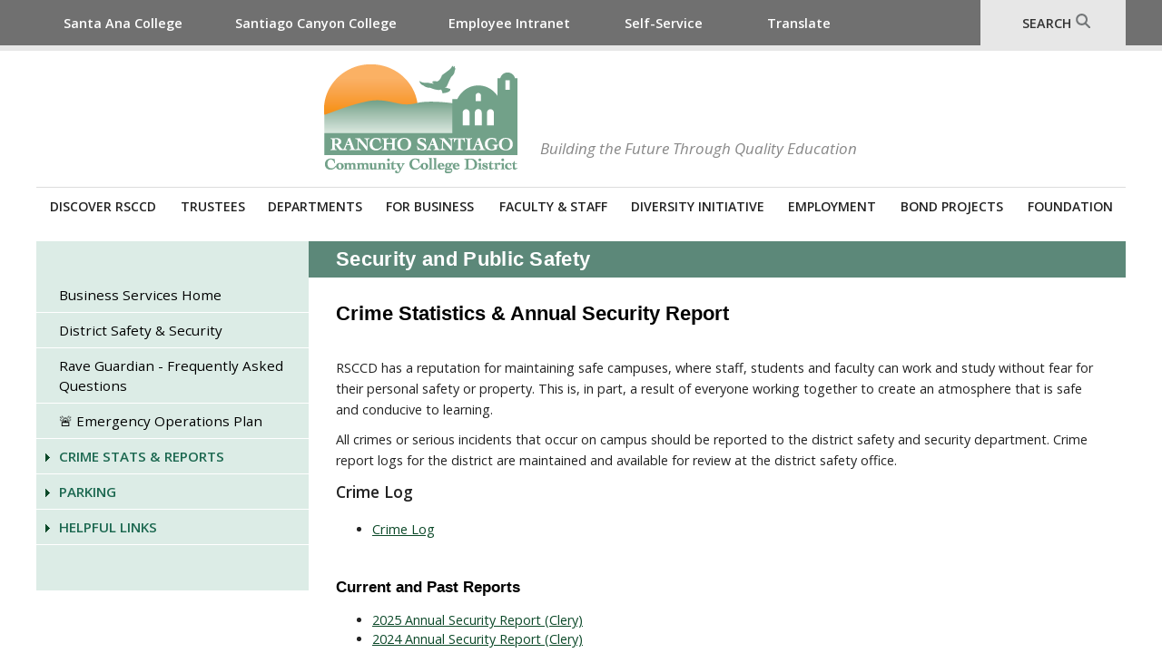

--- FILE ---
content_type: text/html; charset=utf-8
request_url: https://rsccd.edu/Departments/BusinessServices/Security-and-Public-Safety/Pages/crime-statistics.aspx
body_size: 64971
content:



<!DOCTYPE HTML>
<html lang="en" dir="ltr">
    <head><meta http-equiv="X-UA-Compatible" content="IE=10" /><meta charset="utf-8" /><meta name="GENERATOR" content="Microsoft SharePoint" /><meta http-equiv="Content-type" content="text/html; charset=utf-8" /><meta http-equiv="Expires" content="0" /><meta name="viewport" content="width=device-width, initial-scale=1" />
		
        <!-- ===== STARTER: Robots  ======================================================================================================= -->
        
		
		<!-- ===== STARTER: Page Title loaded from page or page layout ==================================================================== -->
		<title>
	Security and Public Safety
</title>
		
		<!-- ===== STARTER: SP Scripts and CSS  =========================================================================================== -->
		<link rel="stylesheet" type="text/css" href="/Style%20Library/en-US/Core%20Styles/page-layouts-21.css"/>
<link rel="stylesheet" type="text/css" href="/_layouts/15/1033/styles/Themable/corev15.css?rev=VY%2BwyEmZ4VeBNMq6%2BgwRaA%3D%3DTAG0"/>
<link rel="stylesheet" type="text/css" href="/Style%20Library/Rsccd/Css/Rsccd.css?v=1"/>
<link id="CssRegistration2" rel="stylesheet" type="text/css" href="/Style%20Library/Rsccd/Css/Navigation.css"/>
<link id="CssRegistration3" rel="stylesheet" type="text/css" href="/Style%20Library/Rsccd/Css/topbar.css?v=1"/>
<link id="CssRegistration4" rel="stylesheet" type="text/css" href="/Style%20Library/Rsccd/Css/mediaQueries.css"/>
<script type="text/javascript" src="/_layouts/15/1033/initstrings.js?rev=2WxjgxyM2qXGgY9r2nHW8A%3D%3DTAG0"></script>
<script type="text/javascript" src="/_layouts/15/init.js?rev=6mhDMGSA3ShOyvrPFqP5Iw%3D%3DTAG0"></script>
<script type="text/javascript" src="/ScriptResource.axd?d=crsvcI55rF73PTfNd3ezDamsC16YjVWRGnJNhDaLY7bDpAWtlzydAuYFUPeS6YJ_UsSe0RBJNx0gLuBx4IGvyNiG0-zTcI_5pBx1_OalUMUWh4qKxdoXvMBWZU65FaDQG35V9kYaansaXdl2YPWOvmsWNxFgVV44L6qWw5X-UGr0J0p6M6uHPlnAGXx7TfeQ0&amp;t=5c0e0825"></script>
<script type="text/javascript" src="/_layouts/15/blank.js?rev=BauDB60rmdmFKJ5S8P5dng%3D%3DTAG0"></script>
<script type="text/javascript" src="/ScriptResource.axd?d=qx_5qyGLdHsFLXA0DRfiPzip0RrUDJN9ay73njfIPQq8Uk4wDjYJvu59OjVD4LU8asDATkV9MJiSuHsMy1AZ35PYkBYJ1s9g_qOmbfOzzPEOeCEVcmFKBplbBACoyThtc15jbQmkte6CkCsCWQANRr9k-HWljIy-waio_POXSiJQ-CPFt9cUaTTQ8aazqtWq0&amp;t=5c0e0825"></script>
<script type="text/javascript">RegisterSod("require.js", "\u002f_layouts\u002f15\u002frequire.js?rev=4UhLIF\u00252FezOvmGnh\u00252Fs0LLpA\u00253D\u00253DTAG0");</script>
<script type="text/javascript">RegisterSod("strings.js", "\u002f_layouts\u002f15\u002f1033\u002fstrings.js?rev=k\u00252FSaOdWtcHDDvsb\u00252FUFykOA\u00253D\u00253DTAG0");</script>
<script type="text/javascript">RegisterSod("sp.res.resx", "\u002f_layouts\u002f15\u002f1033\u002fsp.res.js?rev=wAoMiKx7gNtLcYzRgm0ujg\u00253D\u00253DTAG0");</script>
<script type="text/javascript">RegisterSod("sp.runtime.js", "\u002f_layouts\u002f15\u002fsp.runtime.js?rev=WvQ5gLcuLqy3K40mENhbQA\u00253D\u00253DTAG0");RegisterSodDep("sp.runtime.js", "sp.res.resx");</script>
<script type="text/javascript">RegisterSod("sp.js", "\u002f_layouts\u002f15\u002fsp.js?rev=XF9IlTZWpIwNr\u00252F7fkGm\u00252Fog\u00253D\u00253DTAG0");RegisterSodDep("sp.js", "sp.runtime.js");RegisterSodDep("sp.js", "sp.ui.dialog.js");RegisterSodDep("sp.js", "sp.res.resx");</script>
<script type="text/javascript">RegisterSod("sp.init.js", "\u002f_layouts\u002f15\u002fsp.init.js?rev=stkO0gw7cEag7pUxkRpz1Q\u00253D\u00253DTAG0");</script>
<script type="text/javascript">RegisterSod("sp.ui.dialog.js", "\u002f_layouts\u002f15\u002fsp.ui.dialog.js?rev=ms1FkhHNnGsZ8JKRP\u00252F\u00252FAtA\u00253D\u00253DTAG0");RegisterSodDep("sp.ui.dialog.js", "sp.init.js");RegisterSodDep("sp.ui.dialog.js", "sp.res.resx");</script>
<script type="text/javascript">RegisterSod("core.js", "\u002f_layouts\u002f15\u002fcore.js?rev=Cro937iDsngF39tN94UAZQ\u00253D\u00253DTAG0");RegisterSodDep("core.js", "strings.js");</script>
<script type="text/javascript">RegisterSod("menu.js", "\u002f_layouts\u002f15\u002fmenu.js?rev=sGjTv7hOSyBzoSlohWc0ew\u00253D\u00253DTAG0");</script>
<script type="text/javascript">RegisterSod("mQuery.js", "\u002f_layouts\u002f15\u002fmquery.js?rev=7VYmAFwz0Pta5OqlP48F7w\u00253D\u00253DTAG0");</script>
<script type="text/javascript">RegisterSod("callout.js", "\u002f_layouts\u002f15\u002fcallout.js?rev=\u00252BBih3OI8Uh4RBwtxE8fkcQ\u00253D\u00253DTAG0");RegisterSodDep("callout.js", "strings.js");RegisterSodDep("callout.js", "mQuery.js");RegisterSodDep("callout.js", "core.js");</script>
<script type="text/javascript">RegisterSod("sp.core.js", "\u002f_layouts\u002f15\u002fsp.core.js?rev=OSWRDkBU\u00252BGRxcAItaWFBXQ\u00253D\u00253DTAG0");RegisterSodDep("sp.core.js", "strings.js");RegisterSodDep("sp.core.js", "sp.init.js");RegisterSodDep("sp.core.js", "core.js");</script>
<script type="text/javascript">RegisterSod("clienttemplates.js", "\u002f_layouts\u002f15\u002fclienttemplates.js?rev=rAP\u00252BLWtsSHUtzZ\u00252F18Y1rbw\u00253D\u00253DTAG0");</script>
<script type="text/javascript">RegisterSod("sharing.js", "\u002f_layouts\u002f15\u002fsharing.js?rev=S6TiydbG\u00252Bbkd1xFc8m9G\u00252BQ\u00253D\u00253DTAG0");RegisterSodDep("sharing.js", "strings.js");RegisterSodDep("sharing.js", "mQuery.js");RegisterSodDep("sharing.js", "clienttemplates.js");RegisterSodDep("sharing.js", "core.js");</script>
<script type="text/javascript">RegisterSod("suitelinks.js", "\u002f_layouts\u002f15\u002fsuitelinks.js?rev=WpUcSVkttjo2I4f\u00252F7J9m7Q\u00253D\u00253DTAG0");RegisterSodDep("suitelinks.js", "strings.js");RegisterSodDep("suitelinks.js", "core.js");</script>
<script type="text/javascript">RegisterSod("cui.js", "\u002f_layouts\u002f15\u002fcui.js?rev=DwCauL8cp5Ngo2yzV252yQ\u00253D\u00253DTAG0");</script>
<script type="text/javascript">RegisterSod("inplview", "\u002f_layouts\u002f15\u002finplview.js?rev=PvwygHutE0FmjWwoPWwiNg\u00253D\u00253DTAG0");RegisterSodDep("inplview", "strings.js");RegisterSodDep("inplview", "core.js");RegisterSodDep("inplview", "clienttemplates.js");RegisterSodDep("inplview", "sp.js");</script>
<script type="text/javascript">RegisterSod("ribbon", "\u002f_layouts\u002f15\u002fsp.ribbon.js?rev=wycbbnz7xVjSlIGO7KoYBw\u00253D\u00253DTAG0");RegisterSodDep("ribbon", "strings.js");RegisterSodDep("ribbon", "core.js");RegisterSodDep("ribbon", "sp.core.js");RegisterSodDep("ribbon", "sp.js");RegisterSodDep("ribbon", "cui.js");RegisterSodDep("ribbon", "sp.res.resx");RegisterSodDep("ribbon", "sp.runtime.js");RegisterSodDep("ribbon", "inplview");</script>
<script type="text/javascript">RegisterSod("sp.ui.policy.resources.resx", "\u002f_layouts\u002f15\u002fScriptResx.ashx?culture=en\u00252Dus\u0026name=SP\u00252EUI\u00252EPolicy\u00252EResources\u0026rev=m2Nvtm13DRgodCVi\u00252BsRukw\u00253D\u00253D");</script>
<script type="text/javascript">RegisterSod("mdn.js", "\u002f_layouts\u002f15\u002fmdn.js?rev=8NNwivaC8jSLGWcNFulEiA\u00253D\u00253DTAG0");RegisterSodDep("mdn.js", "sp.init.js");RegisterSodDep("mdn.js", "core.js");RegisterSodDep("mdn.js", "sp.runtime.js");RegisterSodDep("mdn.js", "sp.js");RegisterSodDep("mdn.js", "cui.js");RegisterSodDep("mdn.js", "ribbon");RegisterSodDep("mdn.js", "sp.ui.policy.resources.resx");</script>
<script type="text/javascript">RegisterSod("userprofile", "\u002f_layouts\u002f15\u002fsp.userprofiles.js?rev=cx6U8sP\u00252ByP0OFLjk6ekyIg\u00253D\u00253DTAG0");RegisterSodDep("userprofile", "sp.runtime.js");</script>
<script type="text/javascript">RegisterSod("followingcommon.js", "\u002f_layouts\u002f15\u002ffollowingcommon.js?rev=pUXbLSTWqRG0MqGzPKIWhw\u00253D\u00253DTAG0");RegisterSodDep("followingcommon.js", "strings.js");RegisterSodDep("followingcommon.js", "sp.js");RegisterSodDep("followingcommon.js", "userprofile");RegisterSodDep("followingcommon.js", "core.js");RegisterSodDep("followingcommon.js", "mQuery.js");</script>
<script type="text/javascript">RegisterSod("profilebrowserscriptres.resx", "\u002f_layouts\u002f15\u002f1033\u002fprofilebrowserscriptres.js?rev=qwf69WaVc1mYlJLXqmZmVA\u00253D\u00253DTAG0");</script>
<script type="text/javascript">RegisterSod("sp.ui.mysitecommon.js", "\u002f_layouts\u002f15\u002fsp.ui.mysitecommon.js?rev=ReghRKHq82yQM1VbvpzG2Q\u00253D\u00253DTAG0");RegisterSodDep("sp.ui.mysitecommon.js", "sp.init.js");RegisterSodDep("sp.ui.mysitecommon.js", "sp.runtime.js");RegisterSodDep("sp.ui.mysitecommon.js", "userprofile");RegisterSodDep("sp.ui.mysitecommon.js", "profilebrowserscriptres.resx");</script>
<script type="text/javascript">RegisterSod("browserScript", "\u002f_layouts\u002f15\u002fie55up.js?rev=\u00252BIvadV7qxk\u00252Fs3\u00252BBxSgF2qQ\u00253D\u00253DTAG0");RegisterSodDep("browserScript", "strings.js");</script>
<script type="text/javascript">RegisterSod("dragdrop.js", "\u002f_layouts\u002f15\u002fdragdrop.js?rev=0dPUnAGE\u00252FsnbbEURgLcSTw\u00253D\u00253DTAG0");RegisterSodDep("dragdrop.js", "strings.js");</script>
<script type="text/javascript">RegisterSod("quicklaunch.js", "\u002f_layouts\u002f15\u002fquicklaunch.js?rev=qem0JlWayC8TgwDOnwXXAQ\u00253D\u00253DTAG0");RegisterSodDep("quicklaunch.js", "strings.js");RegisterSodDep("quicklaunch.js", "dragdrop.js");</script>
<link type="text/xml" rel="alternate" href="/Departments/BusinessServices/Security-and-Public-Safety/_vti_bin/spsdisco.aspx" />
	
		<!-- ===== STARTER: Additional header placeholder - overridden by asp:content on pages or page layouts  =========================== -->
		
	
	
<!-- _lcid="1033" _version="16.0.5530" _dal="1" -->
<!-- _LocalBinding -->

<link rel="canonical" href="http://rsccd.edu:80/Departments/BusinessServices/Security-and-Public-Safety/Pages/crime-statistics.aspx" />

		<!-- ===== STARTER: Core SharePoint CSS =========================================================================================== -->
		

		<!-- ===== STARTER: Custom CSS  =================================================================================================== -->
				
		<script src="//code.jquery.com/jquery-latest.js" type="text/javascript"></script>
		<script src="//cdnjs.cloudflare.com/ajax/libs/modernizr/2.6.2/modernizr.min.js"></script>
		<script>
		  (function(i,s,o,g,r,a,m){i['GoogleAnalyticsObject']=r;i[r]=i[r]||function(){
		  (i[r].q=i[r].q||[]).push(arguments)},i[r].l=1*new Date();a=s.createElement(o),
		  m=s.getElementsByTagName(o)[0];a.async=1;a.src=g;m.parentNode.insertBefore(a,m)
		  })(window,document,'script','//www.google-analytics.com/analytics.js','ga');

		  ga('create', 'UA-32942322-1', 'auto');
		  ga('send', 'pageview');

		</script>
		
		<meta property="og:image" content="/style library/RSCCD/Facebook/Rsccd-facebook-share-preview-image.png" /></head>
	
	<body> 
		<a href="#mainContent" class="skip">Skip to content</a>
		<!-- ===== STARTER: SP IDs / Prefetch SP images / SP Form  =========================================================================== -->
		
		<!--<div id="imgPrefetch" style="display:none">
<img src="/_layouts/15/images/spcommon.png?rev=40" />
</div>
-->
		<div id="imgPrefetch" style="display:none">
			<img src="/_layouts/15/images/spcommon.png?rev=23" alt="" />
			<img src="/_layouts/15/images/spcommon.png?rev=23" alt="" />
		</div>
		<form method="post" action="./crime-statistics.aspx" onsubmit="javascript:return WebForm_OnSubmit();" id="aspnetForm">
<div class="aspNetHidden">
<input type="hidden" name="_wpcmWpid" id="_wpcmWpid" value="" />
<input type="hidden" name="wpcmVal" id="wpcmVal" value="" />
<input type="hidden" name="MSOWebPartPage_PostbackSource" id="MSOWebPartPage_PostbackSource" value="" />
<input type="hidden" name="MSOTlPn_SelectedWpId" id="MSOTlPn_SelectedWpId" value="" />
<input type="hidden" name="MSOTlPn_View" id="MSOTlPn_View" value="0" />
<input type="hidden" name="MSOTlPn_ShowSettings" id="MSOTlPn_ShowSettings" value="False" />
<input type="hidden" name="MSOGallery_SelectedLibrary" id="MSOGallery_SelectedLibrary" value="" />
<input type="hidden" name="MSOGallery_FilterString" id="MSOGallery_FilterString" value="" />
<input type="hidden" name="MSOTlPn_Button" id="MSOTlPn_Button" value="none" />
<input type="hidden" name="__EVENTTARGET" id="__EVENTTARGET" value="" />
<input type="hidden" name="__EVENTARGUMENT" id="__EVENTARGUMENT" value="" />
<input type="hidden" name="__REQUESTDIGEST" id="__REQUESTDIGEST" value="noDigest" />
<input type="hidden" name="MSOSPWebPartManager_DisplayModeName" id="MSOSPWebPartManager_DisplayModeName" value="Browse" />
<input type="hidden" name="MSOSPWebPartManager_ExitingDesignMode" id="MSOSPWebPartManager_ExitingDesignMode" value="false" />
<input type="hidden" name="MSOWebPartPage_Shared" id="MSOWebPartPage_Shared" value="" />
<input type="hidden" name="MSOLayout_LayoutChanges" id="MSOLayout_LayoutChanges" value="" />
<input type="hidden" name="MSOLayout_InDesignMode" id="MSOLayout_InDesignMode" value="" />
<input type="hidden" name="_wpSelected" id="_wpSelected" value="" />
<input type="hidden" name="_wzSelected" id="_wzSelected" value="" />
<input type="hidden" name="MSOSPWebPartManager_OldDisplayModeName" id="MSOSPWebPartManager_OldDisplayModeName" value="Browse" />
<input type="hidden" name="MSOSPWebPartManager_StartWebPartEditingName" id="MSOSPWebPartManager_StartWebPartEditingName" value="false" />
<input type="hidden" name="MSOSPWebPartManager_EndWebPartEditing" id="MSOSPWebPartManager_EndWebPartEditing" value="false" />
<input type="hidden" name="__VIEWSTATE" id="__VIEWSTATE" value="/[base64]" />
</div>

<script type="text/javascript">
//<![CDATA[
var theForm = document.forms['aspnetForm'];
if (!theForm) {
    theForm = document.aspnetForm;
}
function __doPostBack(eventTarget, eventArgument) {
    if (!theForm.onsubmit || (theForm.onsubmit() != false)) {
        theForm.__EVENTTARGET.value = eventTarget;
        theForm.__EVENTARGUMENT.value = eventArgument;
        theForm.submit();
    }
}
//]]>
</script>


<script src="/WebResource.axd?d=ThNnNIryfN_mbl9gJH4lR-4BsDdtoyf3fVVP_VFuKlOIsdronxkzOM6cRkJ3gfgdj8Easee3tWMG0lgnxSUNSFesj_KLVMQm2Y6k2-QUGhY1&amp;t=638901284248157332" type="text/javascript"></script>


<script type="text/javascript">
//<![CDATA[
var MSOWebPartPageFormName = 'aspnetForm';
var g_presenceEnabled = true;
var g_wsaEnabled = false;

var g_correlationId = 'f784f1a1-79bd-00db-a240-02e01e799581';
var g_wsaQoSEnabled = false;
var g_wsaQoSDataPoints = [];
var g_wsaRUMEnabled = false;
var g_wsaLCID = 1033;
var g_wsaListTemplateId = 850;
var g_wsaSiteTemplateId = 'BLANKINTERNET#2';
var _fV4UI=true;var _spPageContextInfo = {webServerRelativeUrl: "\u002fDepartments\u002fBusinessServices\u002fSecurity-and-Public-Safety", webAbsoluteUrl: "https:\u002f\u002frsccd.edu\u002fDepartments\u002fBusinessServices\u002fSecurity-and-Public-Safety", siteAbsoluteUrl: "https:\u002f\u002frsccd.edu", serverRequestPath: "\u002fDepartments\u002fBusinessServices\u002fSecurity-and-Public-Safety\u002fPages\u002fcrime-statistics.aspx", layoutsUrl: "_layouts\u002f15", webTitle: "Security and Public Safety", webTemplate: "53", tenantAppVersion: "0", isAppWeb: false, Has2019Era: true, webLogoUrl: "_layouts\u002f15\u002fimages\u002fsiteicon.png", webLanguage: 1033, currentLanguage: 1033, currentUICultureName: "en-US", currentCultureName: "en-US", clientServerTimeDelta: new Date("2026-01-28T19:44:19.4778173Z") - new Date(), updateFormDigestPageLoaded: new Date("2026-01-28T19:44:19.4778173Z"), siteClientTag: "121$$16.0.5530.1000", crossDomainPhotosEnabled:false, webUIVersion:15, webPermMasks:{High:16,Low:200769},pageListId:"{780e604d-305c-4b43-b969-e48654f82f95}",pageItemId:2, pagePersonalizationScope:1, alertsEnabled:true, customMarkupInCalculatedFieldDisabled: true, siteServerRelativeUrl: "\u002f", allowSilverlightPrompt:'True', isSiteAdmin: false};var L_Menu_BaseUrl="/Departments/BusinessServices/Security-and-Public-Safety";
var L_Menu_LCID="1033";
var L_Menu_SiteTheme="null";
document.onreadystatechange=fnRemoveAllStatus; function fnRemoveAllStatus(){removeAllStatus(true)};var dlc_fvsi = {"DefaultViews":[],"ViewUrls":[],"WebUrl":"\/Departments\/BusinessServices\/Security-and-Public-Safety"};
function _spNavigateHierarchy(nodeDiv, dataSourceId, dataPath, url, listInContext, type) {

    CoreInvoke('ProcessDefaultNavigateHierarchy', nodeDiv, dataSourceId, dataPath, url, listInContext, type, document.forms.aspnetForm, "", "\u002fDepartments\u002fBusinessServices\u002fSecurity-and-Public-Safety\u002fPages\u002fcrime-statistics.aspx");

}
Flighting.ExpFeatures = [480215056,1880287568,1561350208,302071836,3212816,69472768,4194310,-2113396707,268502022,-872284160,1049232,-2147421952,65536,65536,2097472,917504,-2147474174,1372324107,67108882,0,0,-2147483648,2097152,0,0,32768,0,0,0,0,0,0,0,0,0,0,0,0,0,0,0,0,0,0,0,0,0,0,0,0,0,0,0,0,0,0,0,0,0,0,0,0,0,0,0,0,0,0,0,0,0,0,0,0,0,0,0,0,0,0,0,0,0,0,32768]; (function()
{
    if(typeof(window.SP) == "undefined") window.SP = {};
    if(typeof(window.SP.YammerSwitch) == "undefined") window.SP.YammerSwitch = {};

    var ysObj = window.SP.YammerSwitch;
    ysObj.IsEnabled = false;
    ysObj.TargetYammerHostName = "www.yammer.com";
} )(); var _spWebPartComponents = new Object();//]]>
</script>

<script src="/_layouts/15/blank.js?rev=BauDB60rmdmFKJ5S8P5dng%3D%3DTAG0" type="text/javascript"></script>
<script type="text/javascript">
//<![CDATA[
(function(){

        if (typeof(_spBodyOnLoadFunctions) === 'undefined' || _spBodyOnLoadFunctions === null) {
            return;
        }
        _spBodyOnLoadFunctions.push(function() {
            SP.SOD.executeFunc('core.js', 'FollowingDocument', function() { FollowingDocument(); });
        });
    })();(function(){

        if (typeof(_spBodyOnLoadFunctions) === 'undefined' || _spBodyOnLoadFunctions === null) {
            return;
        }
        _spBodyOnLoadFunctions.push(function() {
            SP.SOD.executeFunc('core.js', 'FollowingCallout', function() { FollowingCallout(); });
        });
    })();if (typeof(DeferWebFormInitCallback) == 'function') DeferWebFormInitCallback();function WebForm_OnSubmit() {
UpdateFormDigest('\u002fDepartments\u002fBusinessServices\u002fSecurity-and-Public-Safety', 1440000);if (typeof(_spFormOnSubmitWrapper) != 'undefined') {return _spFormOnSubmitWrapper();} else {return true;};
return true;
}
//]]>
</script>

<div class="aspNetHidden">

	<input type="hidden" name="__VIEWSTATEGENERATOR" id="__VIEWSTATEGENERATOR" value="91A3BE42" />
	<input type="hidden" name="__EVENTVALIDATION" id="__EVENTVALIDATION" value="/wEdAAOWuNmYRDzQkszel94pdY2VqLcBj97XzuWgWxyxHuiiaodpu1jpw8DzWQoyETV3cC6H0aDAeoVF/kEfWcfPKOl30f6GdOpCLqCijL3TnuzNaA==" />
</div>
		
		<!-- ===== STARTER: SharePoint Reqs this for adding columns ===================================================== -->
		<script type="text/javascript"> var submitHook = function () { return false; }; theForm._spOldSubmit = theForm.submit; theForm.submit = function () { if (!submitHook()) { this._spOldSubmit(); } }; </script>

		<!-- ===== STARTER: Web Part Manager  ============================================================================================= -->
				
		
			<!-- ===== STARTER: ScriptManager ===================================================== -->
			<script type="text/javascript">
//<![CDATA[
Sys.WebForms.PageRequestManager._initialize('ctl00$ScriptManager', 'aspnetForm', [], [], [], 90, 'ctl00');
//]]>
</script>

		
			<!-- ===== STARTER: Ribbon Code Starts Here ===================================================== -->
			<div>
	
	<div id="s4-ribbonrow" style="visibility:hidden;display:none"></div>

</div>


			<div id="DeltaPageStatusBar">
	
				<div id="pageStatusBar"></div>
			
</div>
			<!-- ===== STARTER: Ribbon Code Ends Here  ======================================================================================== -->
			
			<!-- ===== STARTER: Main Scrolling Body Starts Here =============================================================================== -->
			<div id="s4-workspace">
				<div id="mainwrapper">
					<div id="s4-bodyContainer">
					
					<!-- ===== STARTER: This decides where the web part menu lives ===================================================== -->
					<div id="ctl00_DeltaPlaceHolderMain">
					
					<!-- ===== STARTER: style.css adds width and margin =========================================================================================== -->
					<div id="header" class="s4-pr s4-notdlg s4-titlerowhidetitle">
					
						<!-- ===== STARTER: SharePoint looks for this div ID s4-titlerow for the "Focus on Content" Button ======================== -->
						<div id="s4-titlerow">
						<div id="toggleNavigation">
							<button class="active">
								<span class="sr-only">Toggle navigation</span>
								<span class="icon-bar"></span>
								<span class="icon-bar"></span>
								<span class="icon-bar"></span>
							</button>
						</div>
							<div id="topNav">
								<div class="toplinksWrapper">
									<div>

</div><ul class='toplinks'>
<li>
<a href='https://www.sac.edu/'>Santa Ana College</a>
</li>
<li>
<a href='https://www.sccollege.edu/'>Santiago Canyon College</a>
</li>
<li>
<a href='https://intranet.rsccd.edu/'>Employee Intranet</a>
</li>
<li>
<a href='https://colss-prod.cloud.rsccd.edu/Student/'>Self-Service</a>
</li>
<li>
<a href='https://rsccd.edu/Pages/Translate.aspx'>Translate</a>
</li>
</ul>
	
								<div class="searchWrapper">
									<div id="search">SEARCH</div>								
									<div id="searchBox1">
										 
<script type="text/javascript">// <![CDATA[
    function submitSearch(event) {
        var queryVal;
        var redirectURL;
        var root = location.protocol + '//' + location.host;
		queryVal = $('.searchBox').val();
		redirectURL = '/Search/Pages/results.aspx?k=' + queryVal + '&s=All Sites';
        location.href = redirectURL;
		if (event && event.preventDefault) {
			event.preventDefault();
		} else {
			window.event.returnValue = false;
		}

    };
</script>
<table id="searchTable">
<input type="hidden" name="ctl00$user1$hdnSearchUrl" id="ctl00_user1_hdnSearchUrl" value="/Search/Pages/results.aspx" />
<input type="hidden" name="ctl00$user1$hdnSearchScope" id="ctl00_user1_hdnSearchScope" value="/Search/Pages" />
    <tr>
        <td style="width: 170px;">
            <input type="text" onfocus="javaScipt:this.value=''" onblur="if (this.value=='') this.value = 'Enter search words'"
                value="Enter search words" class="searchBox" id="searchBox" name="searchBox"
                onkeypress="javascript:if (event.keyCode == 13) submitSearch(event);" title="Enter search words" />
        </td>
        <td style="width: 50px;">
            <input type="button" id="btnSearch" class="btnSearch" onclick="javascript:submitSearch(event);" aria-label="Search" />
        </td>
    </tr>
</table>

									</div>
								 </div>
							 </div>
							 </div>
							 
							 <div class="site-image-title">
								<div class="rsccd-logo">
									<h1><a href="/">Rancho Santiago Community College District</a></h1>
								</div>
								<div class="tagline">
									<div>Building the Future Through Quality Education</div>
								</div>
							</div>
							</div>
						<nav id="mainMenu" class="main-navigation" role="navigation">
							<h3 class="menu-toggle">Menu</h3>
							<div id="menuTop" class="nav-menu">	
								<div id="ctl00_g_126499e5_3e8a_46b2_b0e9_82cd3dca0a84" __MarkupType="vsattributemarkup" __WebPartId="{126499e5-3e8a-46b2-b0e9-82cd3dca0a84}" WebPart="true">
	<ul class="rsscd-nav"><li class='menu-1'><a href=https://rsccd.edu/Discover-RSCCD/Pages/default.aspx class='parent'>Discover RSCCD</a><ul><li>​​
	  <a href="/Discover-RSCCD/Pages/default.aspx" target="_blank">About RSCCD</a></li><li class="flyout-right">
      <a href="/Discover-RSCCD/Pages/Chancellor.aspx" target="_blank">Chancellor</a> 
      <ul><li>
            <a href="/Discover-RSCCD/Pages/Welcome.aspx" target="_blank">Welcome</a></li><li>
            <a href="/Discover-RSCCD/Pages/Chancellors-Cabinet.aspx" target="_blank">Chancellor's Cabinet</a></li><li>
            <a href="/Discover-RSCCD/Pages/Internal-Governance.aspx" target="_blank">Internal Governance</a></li><li>
            <a href="/Discover-RSCCD/Pages/District-Council.aspx" target="_blank">District Council</a></li><li>
            <a href="/Trustees/Pages/Mission-Goals.aspx" target="_blank">Mission &amp; Goals</a></li><li>
            <a href="/Departments/Research/Pages/District-Planning.aspx" target="_blank">District Planning</a></li><li>
            <a href="/Discover-RSCCD/Governmental-Relations/Pages/default.aspx" target="_blank">Governmental Relations</a></li><li>
            <a href="/Discover-RSCCD/Pages/Economic-Impact.aspx" target="_blank">Economic Impact</a></li><li>
            <a href="/Discover-RSCCD/Pages/Colleges-and-Centers.aspx" target="_blank">Colleges &amp; Centers</a></li><li>
            <a href="/Discover-RSCCD/Pages/Directions.aspx" target="_blank">Directions</a></li><li>
            <a href="/Discover-RSCCD/Pages/Contact-Us.aspx" target="_blank">Contact RSCCD</a></li></ul></li><li class="flyout-right">
      <a href="/Discover-RSCCD/Pages/Colleges-and-Centers.aspx" target="_blank">Colleges and Centers</a> 
      <ul><li>
            <a href="https&#58;//www.sac.edu/" target="_blank">Santa Ana College (SAC)</a></li><li>
            <a href="https&#58;//www.sccollege.edu/" target="_blank">Santiago Canyon College (SCC)</a></li><li><a href="https&#58;//www.sac.edu/sce/Pages/default.aspx">Centennial Education Center​</a></li><li>
            <a href="http&#58;//ranchodmc.com/" target="_blank">Digital Media Center</a></li><li>
            <a href="/" target="_blank">District Operations Center</a></li><li>
            <a href="https&#58;//sccollege.edu/ce/" target="_blank">Orange Education Center</a></li><li><a href="https&#58;//www.sac.edu/AcademicProgs/HST/CJA/Pages/default.aspx" target="_blank" title="Criminal Justice Academies">Orange County Sheriff's Regional Training Academy​</a></li><li>
            <a href="https&#58;//www.sac.edu/AcademicProgs/HST/FireTech/Pages/basic-fire-academy.aspx" target="_blank">Regional Fire Training Center</a>​</li></ul></li><li>
      <a href="/Departments/Research/Pages/Fact-N-Stats.aspx" target="_blank">Demographics</a></li><li>
      <a href="/Departments/Pages/default.aspx" target="_blank">Departments &amp; Offices</a></li><li>
      <a href="/Discover-RSCCD/Pages/Directions.aspx" target="_blank">Directions</a></li><li>
      <a href="/Trustees/Pages/policies-and-regulations.aspx" target="_blank">Discrimination Complaints</a></li><li>
      <a href="/Departments/Research/Pages/District-Planning.aspx" target="_blank">District Planning</a> </li><li>
      <a href="/Discover-RSCCD/Pages/Economic-Impact.aspx" target="_blank">Economic Impact</a></li><li>
      <a href="/Faculty-Staff/Pages/Employee-Directory.aspx" target="_blank">Employee Directory</a></li><li>
      <a href="/Discover-RSCCD/Governmental-Relations/Pages/default.aspx" target="_blank">Governmental Relations</a></li><li>
      <a href="/Trustees/Pages/Mission-Goals.aspx" target="_blank">Mission &amp; Goals</a></li><li>
      <a href="/Departments/CMPR/Pages/Media-Relations.aspx" target="_blank">Media Relations</a> </li><li>
      <a href="/Departments/Human-Resources/Documents/Org%20Charts%20District/Executive_Level.pdf" target="_blank">Organizational Chart</a></li><li class="flyout-right">
      <a href="#" target="_blank">Participatory Governance</a> 
      <ul><li>
            <a href="/Discover-RSCCD/Pages/District-Council.aspx" target="_blank">District Council</a></li><li>
            <a href="/Discover-RSCCD/Pages/District-Curriculum-and-Instruction-Council.aspx" target="_blank">District Curriculum and Instruction Council (DCIC)</a></li><li>
            <a href="/Departments/BusinessServices/Pages/Fiscal-Resources-Committee.aspx" target="_blank">Fiscal Resources Committee (FRC)</a></li><li>
            <a href="/Departments/Human-Resources/Pages/Human-Resources-Committee.aspx" target="_blank">Human Resources Committee (HRC)</a></li><li>
            <a href="/Departments/Educational-Services/POE-Committee/Pages/default.aspx" target="_blank">Planning &amp; Organizational Effectiveness Committee (POEC)</a></li><li>
            <a href="/Departments/BusinessServices/Pages/Physical-Resoures-Committee.aspx" target="_blank">Physical Resources Committee (PRC)</a></li><li>
            <a href="/Departments/BusinessServices/sustainable-rsccd-committee" target="_blank">Sustainable RSCCD Committee (SRC)</a></li><li>
            <a href="/Departments/Educational-Services/Technology-Advisor-Group/Pages/default.aspx" target="_blank">Technology Advisory Group (TAG)</a></li></ul></li><li>
      <a href="/Discover-RSCCD/Pages/RSCCD-Privacy-Act-Notice.aspx" target="_blank">Privacy Statement</a></li><li>
      <a href="/Departments/Research/Pages/default.aspx" target="_blank">Research</a> </li><li>
      <a href="/departments/resource-development/Pages/default.aspx" target="_blank">Resource Development</a> </li><li>
      <a href="/Departments/BusinessServices/sustainable-rsccd-committee/Pages/default.aspx" target="_blank">Sustainability</a></li><li>
      <a href="/Departments/Human-Resources/Pages/default.aspx" target="_blank">Verify Employment</a> </li></ul>​<br></li><li class='menu-2'><a href=https://rsccd.edu/Trustees/Pages/Board-of-Trustees.aspx class='parent'>Trustees</a><ul><li>
      <a href="/Trustees/Pages/policies-and-regulations.aspx" target="_blank">Administrative Regulations</a></li><li>
      <a href="/Trustees/Pages/policies-and-regulations.aspx" target="_blank">Board Policies</a></li><li>
      <a href="/Trustees/Pages/Board-Committees.aspx" target="_blank">Board Committees</a></li><li>
      <a href="/Departments/Research/Pages/District-Planning.aspx" target="_blank">District Planning</a></li><li class="flyout-right">
      <a href="#" target="_blank">Meetings</a> 
      <ul><li>
            <a href="/Trustees/Pages/Agendas-Minutes.aspx" target="_blank">Agendas</a></li><li>
            <a href="/Trustees/Pages/Board-Meetings.aspx" target="_blank">Meeting Calendar</a></li><li>
            <a href="/Trustees/Pages/Agendas-Minutes.aspx" target="_blank">Minutes</a></li><li>
            <a href="/Trustees/Pages/notice-of-public-hearings.aspx" target="_blank">Notice of Public Hearings</a></li><li>
            <a href="/Trustees/Pages/Public-Presentations.aspx" target="_blank">Public Presentations</a></li></ul></li><li class="flyout-right">
      <a href="/Trustees/Pages/Board-of-Trustees.aspx" target="_blank">Members</a>
      <ul><li>
            <a href="/Trustees/Pages/Phillip-E-Yarbrough.aspx" target="_blank">Phillip E. Yarbrough</a></li><li> 
            <a href="/Trustees/Pages/Tina-Arias-Miller.aspx" target="_blank">Tina Arias Miller</a></li><li> 
            <a href="/Trustees/Pages/David-Crockett.aspx" target="_blank">David Crockett</a></li><li> 
            <a href="/Trustees/Pages/John-R-Hanna.aspx" target="_blank">John R. Hanna</a></li><li> 
            <a href="/Trustees/Pages/zeke-hernandez.aspx" target="_blank">Zeke Hernandez</a></li><li> 
            <a href="/Trustees/Pages/cecilia-iglesias.aspx" target="_blank">Cecilia Iglesias</a></li><li> 
            <a href="/Trustees/Pages/Daisy-Tong.aspx" target="_blank">Daisy Tong</a></li><li>
            <a href="/Trustees/Pages/Board-of-Trustees.aspx" target="_blank">Cecilia Lorenzo</a> </li></ul></li><li>
      <a href="/Trustees/Pages/Mission-Goals.aspx" target="_blank">Mission &amp; Goals</a></li><li>
      <a href="/Trustees/Pages/Board-Responsibilities.aspx" target="_blank">Responsibilities</a></li><li>
      <a href="/Trustees/Pages/Trustee-Areas.aspx" target="_blank">Trustee Areas</a></li></ul>​<br></li><li class='menu-3'><a href=https://rsccd.edu/Departments/Pages/default.aspx class='parent'>Departments</a><ul><li>
      <a href="/Departments/Accounts-Payable/Pages/Accounts%20Payable.aspx" target="_blank">Accounts Payable</a></li><li>
      <a href="/Departments/Audit-Advisory-Services" target="_blank">Audit &amp; Advisory Services</a></li><li> 
      <a href="/Departments/Auxiliary%20Services/Pages/default.aspx" target="_blank">Auxiliary Services</a></li><li> 
      <a href="/Departments/Risk-Management/Benefits/" target="_blank">Benefits</a></li><li> 
      <a href="/Trustees/Pages/Board-of-Trustees.aspx" target="_blank">Board of Trustees</a></li><li> 
      <a href="/Departments/BusinessServices/Pages/default.aspx" target="_blank">Business Services</a></li><li> 
      <a href="/Discover-RSCCD/Pages/Welcome.aspx" target="_blank">Chancellor's Office</a></li><li> 
      <a href="/For-Students/Pages/Child-Care.aspx" target="_blank">Child Development Services</a></li>
   <li>​ 
      <a href="/Departments/CMPR/Pages/default.aspx" target="_blank">Communications, Marketing &amp; Public Relations</a></li><li> 
      <a href="/Departments/Research/Pages/default.aspx" target="_blank">District Research, Planning &amp; Institutional Effectiveness</a></li><li> 
      <a href="/Departments/Diversity-Initiative/Pages/default.aspx" target="_blank">Diversity, Equity and Inclusion</a></li><li> 
      <a href="/Departments/Educational-Services/Pages/default.aspx" target="_blank">Educational Services</a></li><li> 
      <a href="/Departments/Construction-Services/Pages/default.aspx" target="_blank">Facility Planning, District Construction &amp; Support Service</a></li><li> 
      <a href="/Departments/Human-Resources/Pages/default.aspx" target="_blank">Human Resources</a></li><li> 
      <a href="/Departments/Information-Technology-Services/Pages/default.aspx" target="_blank">Information Technology Services</a></li><li> 
      <a href="/Departments/Mailroom-Services/pages/default.aspx" target="_blank">Mailroom Services</a></li><li> 
      <a href="/Departments/Payroll/Pages/Payroll.aspx" target="_blank">Payroll</a></li><li> 
      <a href="/Departments/Purchasing/Pages/default.aspx" target="_blank">Purchasing Services</a></li><li> 
      <a href="/departments/resource-development/Pages/default.aspx" target="_blank">Resource Development</a></li><li> 
      <a href="/Departments/Risk-Management/Pages/Risk%20Management.aspx" target="_blank">Risk Management</a></li><li><a href="/Departments/BusinessServices/Security-and-Public-Safety/Pages/default.aspx">Security/Public Safety​</a></li><li> 
      <a href="/Departments/TitleIX/Pages/default.aspx" target="_blank">Title IX</a></li><li> 
      <a href="/Departments/Warehouse/Pages/default.aspx" target="_blank">Warehouse</a></li></ul></li><li class='menu-4'><a href=https://rsccd.edu/For-Business/Pages/default.aspx class='parent'>For Business</a><ul><li class="flyout-right">
      <a href="#">Hire our students </a> 
      <ul><li>
            <a target="_blank" href="https&#58;//sac.edu/StudentServices/Counseling/CareerCenter/">At Santa Ana College</a></li><li>
            <a target="_blank" href="https&#58;//sccollege.edu/students/studentservices/careerservices/">At Santiago Canyon College</a></li></ul></li><li class="flyout-right">
      <a href="#">Train your employees</a> 
      <ul><li>
            <a href="/For-Business/workforce/">Workforce Development</a></li><li>
            <a href="/For-Business/ACT/">Skills Testing</a></li></ul></li><li class="flyout-right">
      <a href="#">Do business with RSCCD</a> 
      <ul><li>
            <a href="/departments/purchasing/">Purchasing</a></li><li>
            <a href="/Departments/Construction-Services/">Facilities Planning / District Construction</a></li></ul></li><li class="flyout-right">
      <a href="#">Start and grow your business</a> 
      <ul><li>
            <a href="/For-Business/Pages/Orange-County-Small-Business-Development-Center.aspx">Small Business Development Center</a></li>
         
      </ul></li><li>
      <a href="/Foundation/">Support our mission</a></li></ul>​<br></li><li class='menu-5'><a href=https://rsccd.edu/Faculty-Staff/Pages/default.aspx class='parent'>Faculty & Staff</a><ul><li> 
      <a href="/Faculty-Staff/Pages/Academic-Calendar.aspx">Academic Calendar</a></li><li> 
      <a href="/Departments/Risk-Management/Benefits/Pages/default.aspx">Benefits</a></li><li> 
      <a href="/Bond-Projects/Pages/default.aspx">Bond Projects</a></li><li> 
      <a href="/Faculty-Staff/CSEA/Pages/default.aspx">CSEA</a></li><li class="flyout-right"> 
      <a href="#">Directories</a>
      <ul><li> 
            <a href="/Departments/">Department Directory</a></li><li> 
            <a href="/Faculty-Staff/Pages/Employee-Directory.aspx">Employee Directory</a></li></ul></li><li> 
      <a href="/Departments/CMPR/Pages/default.aspx">Graphic Communications</a></li><li class="flyout-right"> 
      <a href="#">HELP – Tech Support</a>
      <ul><li> 
            <a href="/Departments/Resource-Development/Pages/default.aspx">Grant Support</a></li><li> 
            <a href="/Departments/Research/Pages/default.aspx">Research Support</a></li><li> 
            <a href="/Departments/Information-Technology-Services/Pages/Help.aspx">Technology Support</a></li><li> 
            <a target="_blank" href="http&#58;//webcrd.rsccd.edu/">WebCRD</a></li></ul></li><li> 
      <a href="/Departments/Human-Resources/Pages/default.aspx">Human Resources</a></li><li> 
      <a href="/Departments/Information-Technology-Services/Pages/default.aspx">Information Technology Services</a></li><li> 
      <a href="/Employment/Pages/Employment.aspx">Jobs</a></li><li> 
      <a href="/Departments/CMPR/Pages/Media-Relations.aspx">Media Relations</a></li><li> 
      <a href="/Departments/Payroll/Pages/Payroll.aspx">Payroll</a></li><li> 
      <a href="/Departments/CMPR/Publications/Pages/default.aspx">Publications</a></li><li> 
      <a href="/Departments/Risk-Management/Pages/Risk%20Management.aspx">Risk Management</a></li><li> 
      <a href="/Departments/BusinessServices/Security-and-Public-Safety/Pages/crime-statistics.aspx">Safety Report</a></li><li> 
      <a href="/Departments/Human-Resources/Pages/Salary-Schedules.aspx">Salary Schedules</a></li><li> 
      <a href="/_layouts/authenticate.aspx">SharePoint Sign In</a> </li></ul></li><li class='menu-6'><a href=https://rsccd.edu/Departments/Diversity-Initiative/Pages/default.aspx class='parent'>Diversity Initiative</a><ul><li>​​​<a href="/Departments/Diversity-Initiative/Pages/Rancho-Academy.aspx" target="_blank">Rancho Academy</a></li><li> 
      <a href="/Departments/Diversity-Initiative/Pages/Diversity-Training.aspx" target="_blank">Diversity Training</a></li><li> 
      <a href="/Departments/Diversity-Initiative/Pages/Management-and-Leadership-Training.aspx" target="_blank">Management and Leadership Training</a></li><li> 
      <a href="/Departments/Diversity-Initiative/Pages/climate-survey.aspx" target="_blank">Climate Survey​</a><br></li></ul>​<br></li><li class='menu-7'><a href=https://rsccd.edu/Employment/Pages/Employment.aspx class='parent'>Employment</a><ul><li>
      <a href="/Departments/Risk-Management/Benefits/Pages/default.aspx">Benefits</a></li><li>
      <a href="/employment/Pages/Employment.aspx">Employment</a></li><li>
      <a href="/Departments/Human-Resources/Pages/default.aspx">Human Resources</a></li></ul></li><li class='menu-8'><a href=https://rsccd.edu/Bond-Projects/Pages/default.aspx class='parent'>Bond Projects</a><ul><li class="flyout-left">
      <a href="/Bond-Projects/Pages/About-Measure-E.aspx" target="_blank">Measure E</a> 
      <ul><li>
            <a href="/Bond-Projects/Pages/About-Measure-E.aspx" target="_blank">About Measure E</a></li><li>
            <a href="/Bond-Projects/Pages/Agendas-and-Minutes.aspx" target="_blank">Agendas &amp; Minutes - E</a></li><li>
            <a href="/Bond-Projects/Measure-E/Pages/Reports.aspx" target="_blank">Annual Reports - E</a></li><li>
            <a href="/Bond-Projects/Documents/Ballot%20Statement/Measure-E-Ballot-English.pdf" target="_blank">Ballot Statement - E</a></li><li>
            <a href="/Bond-Projects/Pages/Bond-Oversight-Committee.aspx" target="_blank">Citizens' Bond Oversight Committee - E</a></li><li>
            <a href="/Bond-Projects/Measure-E/Pages/Contact-Us.aspx" target="_blank">Measure E Contact</a></li><li>
            <a href="/Bond-Projects/Measure-E/Pages/Santa-Ana-College-Projects.aspx" target="_blank">Projects - SAC</a></li><li>
            <a href="/Bond-Projects/Measure-E/Pages/Santiago-Canyon-College-Projects.aspx" target="_blank">Projects - SCC</a></li></ul></li><li class="flyout-left">
      <a href="/Bond-Projects/Measure-Q/Pages/default.aspx" target="_blank">Measure Q</a> 
      <ul><li>
            <a href="/Bond-Projects/Measure-Q/Pages/default.aspx" target="_blank">About Measure Q</a></li><li>
            <a href="/Bond-Projects/Measure-Q/Pages/agendas-and-minutes.aspx" target="_blank">Agendas &amp; Minutes - Q</a></li><li>
            <a href="/Bond-Projects/Measure-Q/Pages/reports.aspx" target="_blank">Annual Reports - Q</a></li><li>
            <a href="/Bond-Projects/Measure-Q/Documents/Ballot-Statement/mq-ballot-statement.pdf" target="_blank">Ballot Statement - Q</a></li><li>
            <a href="/Bond-Projects/Measure-Q/Pages/citizens-oversight-committee.aspx" target="_blank">Citizens' Bond Oversight Committee - Q</a></li><li>
            <a href="/Bond-Projects/Measure-Q/Pages/Capital-Improvement-Projects.aspx" target="_blank">Projects</a><br></li></ul></li><li><a href="/Bond-Projects/Pages/About-Measure-G.aspx" target="_blank">Measure G​</a><br></li></ul></li><li class='menu-9'><a href=https://rsccd.edu/Foundation/Pages/default.aspx class='parent'>Foundation</a><ul><li>
      <a href="/Foundation/Pages/default.aspx">About the Foundation</a></li><li>
      <a href="/Foundation/Pages/Foundation-Board-of-Directors-.aspx">Foundation Board Members</a></li><li>
      <a href="/Foundation/Pages/Contact-Us.aspx">Contact the Foundation</a></li><li>
      <a href="/Foundation/Pages/default.aspx">Foundation Mission</a></li></ul></li></ul><link rel="stylesheet" type="text/css" href="https://rsccd.edu/Style Library/RSCCD.TopNavigation/Css/TopNavigationStyle.css"></link><script src="https://rsccd.edu/Style Library/RSCCD.TopNavigation/Script/TopNavigation.js"></script>
</div>										
							</div>			
						</nav>					
						
						</div>
						
					<!-- ===== STARTER: Body Area (includes left nav and body) ==================================================================== -->
					<!--Begin Nav|Content Area-->
			<div class="body-wrapper">
				
				<!-- hidden left navigation -->	
				<a name="startNavigation"></a>
					
					
					<div id="s4-leftpanel" class="left-nav-bar s4-notdlg res-nav-l menu" style="display:none;">
						
						
						
						
						
						
						
						
						<div class="editableContent">
						  
	<div class="ms-webpart-zone ms-fullWidth">
	<div id="MSOZoneCell_WebPartWPQ1" class="s4-wpcell-plain ms-webpartzone-cell ms-webpart-cell-vertical ms-fullWidth ">
		<div class="ms-webpart-chrome ms-webpart-chrome-vertical ms-webpart-chrome-fullWidth ">
			<div WebPartID="bd2f980e-fc1b-48bf-9c10-355522ef6d6f" HasPers="false" id="WebPartWPQ1" width="100%" class="ms-WPBody noindex " allowDelete="false" style="" ><div class="ms-rtestate-field"></div><div class="ms-clear"></div></div>
		</div>
	</div>
</div>

						</div>
					</div>
					<div id="ctl00_MSO_ContentDiv" class="s4-ca main-container">
						<div class="main-content">
							<main id="mainContent">
							
							<a name="mainContent"></a>						
								
<div class="RSC-contentWrapper">
	<div class="layout2col-content">
		

		<h1 class="pagetitle">Security and Public Safety</h1>

		<div class="layout2col-rightCol">
			<div id="ctl00_PlaceHolderMain_ctl02_label" style='display:none'>Page Content</div><div id="ctl00_PlaceHolderMain_ctl02__ControlWrapper_RichHtmlField" class="ms-rtestate-field" style="display:inline" aria-labelledby="ctl00_PlaceHolderMain_ctl02_label"><h1> 
   <span style="color&#58;#000000;">​​​​​​​​​​​​​​​​​​​​​​​​​​​​​​​​​​​​​​​​​​​​​​​​​​​​​​​​​​​​​​​Crime Statistics &amp; Annual Security Report</span></h1><p>&#160;</p><p>RSCCD has a reputation for maintaining safe campuses, where staff, students and faculty can work and study without fear for their personal safety or property. This is, in part, a result of everyone working together to create an atmosphere that is safe and conducive to learning.</p><p>All crimes or serious incidents that occur on campus should be reported to the district safety and security department. Crime report logs for the district are maintained and available for revi​ew at the district safety office.<br></p><p><strong class="ms-rteFontSize-3">Crime Log</strong><br></p><ul><li><span class="ms-rteFontSize-3">​<span class="ms-rteFontSize-2"><a href="/Departments/BusinessServices/Security-and-Public-Safety/Documents/crimelog.pdf">Crim​​e L​og​​​​​​​​​​​​​​​​​​​​​​​​​​​​​​​​​​​​​​​​​​​​​​​​​​​​​​​</a>​​​</span><br>​​​​​​​​​​​​​​​​​​​​​​​​​​​​</span></li></ul><h3 class="rsccd-rteElement-h3"> 
   <span style="color&#58;#000000;">Current and Past Re​ports</span></h3><ul><li><a title="link to clery" href="/Departments/BusinessServices/Security-and-Public-Safety/Documents/RSCCD%20Annual%20Security%20Report%202025.pdf" target="_blank" style="font-size&#58;14.4px;">2025&#160;Annual Security Report (Clery)​</a>​<br></li><li><a href="/Departments/BusinessServices/Security-and-Public-Safety/Documents/RSCCD%20Annual%20Security%20Report%202024_FINAL.pdf" target="_blank">2024 Annual Security Report&#160;(Clery)</a>​<br></li><li><a href="/Departments/BusinessServices/Security-and-Public-Safety/Documents/RSCCD%20Annual%20Security%20Report%202023_Online.pdf">​2023 Annual Security Report (Clery)</a><br></li></ul><p>The Federal Student Right-to-Know, Crime Awareness and Campus Security Act is now cited as the, &quot;Jeanne Clery Disclosure of Campus Security Policy and Campus Crime Statistics Act.&quot; It requires colleges and universities to prepare, publish and distribute a report concerning campus crime statistics and security policies annually through appropriate publications, mailings or computer network to all current students and employees, and to any applicant for enrollment or employment request. This report contains the annual report concerning specific campus arrest and crime statistics as well as information about campus programs and activities intended to promote crime awareness, campus safety and security.</p><p>The report complies with the provisions as codified in&#58; (1) United States Code, Title 20, Section 1092(f) and amendments of 1992 1998;(2) United States Code of Federal Regulations, Title 34, Chapter VI, Part 668, Section 668.47; and (3) California Education Code, Sections 67380 through 67385. For further reference please download​ the<a href="/Departments/BusinessServices/Security-and-Public-Safety/Documents/RSCCD%20Annual%20Security%20Report%202024_FINAL.pdf" target="_blank">&#160;​RSC​CD Annual Security Report (PDF format)​​.​​​​</a>​<br></p><h2 class="ms-rteElement-H2">Disclosure/Dissemination of Crime Information<br></h2><p>The district advises members of the campus community on a timely basis about campus crime and crime-related problems. This information is disseminated by &#58;</p><ul><li>An annual report, widely distributed to the media, prospective students and all members of the campus community; </li><li>Periodic safety bulletins distributed to students, staff and faculty; and </li><li>Special alerts distributed selectively to campuses or throughout the district.</li><li>Annual crime statistics are also reported to the U.S. Department of Education.</li></ul><table summary="Crime statistics additional information table"><tbody><tr><td style="height&#58;33px;"><p> 
               <span aria-hidden="true"></span>* </p></td><td style="height&#58;33px;"><p> 
               <em>Figures combine data from all on-campus educational sites and centers attached to each of the colleges</em></p></td></tr><tr><td>​ 
            <p>+ </p></td><td><p> 
            <em>The law requires the district to document 
               <strong> all</strong> crimes as reported, regardless of whether or not investigation confirms the incident. The crime statistics are provided as a service to all members of our college communities. We believe safety/security awareness will be enhanced by the disclosure of this information.</em></p></td></tr><tr><td></td><td><p><em>The RSCCD Annual Security Report complies with the provisions as codified in&#58; (1) United States Code, Title 20, Section 1092(f) and amendments of 1992 1998;(2) United States Code of Federal Regulations, Title 34, Chapter VI, Part 668, Section 668.47; and (3) California Education Code, Sections 67380 through 67385. For further reference please download the 
                   
                     <a href="/Departments/BusinessServices/Security-and-Public-Safety/Documents/RSCCD%20Annual%20Security%20Report%202024_FINAL.pdf" target="_blank"><span style="text-decoration&#58;underline;"><span>RSCCD Annual Security Report</span></span><span> (PDF format).<span aria-hidden="true"></span></span>​</a>​</em></p>
            <span> </span></td></tr></tbody></table><p>&#160;<br></p>​​</div>
		</div>
		<script language="javascript">if(typeof(MSOLayout_MakeInvisibleIfEmpty) == "function") {MSOLayout_MakeInvisibleIfEmpty();}</script>
	</div>
	
	<div class="leftNavCol">
					
			<div id="zz1_CurrentNav" class="leftNav noindex ms-core-listMenu-verticalBox">
	<ul id="zz2_RootAspMenu" class="root ms-core-listMenu-root static">
		<li class="static"><a class="static menu-item ms-core-listMenu-item ms-displayInline ms-navedit-linkNode" href="/Departments/BusinessServices/Pages/default.aspx"><span class="additional-background ms-navedit-flyoutArrow"><span class="menu-item-text">Business Services Home</span></span></a></li><li class="static"><a class="static menu-item ms-core-listMenu-item ms-displayInline ms-navedit-linkNode" href="/Departments/BusinessServices/Security-and-Public-Safety/Pages/default.aspx"><span class="additional-background ms-navedit-flyoutArrow"><span class="menu-item-text"> District Safety & Security</span></span></a></li><li class="static"><a class="static menu-item ms-core-listMenu-item ms-displayInline ms-navedit-linkNode" href="/Departments/BusinessServices/Security-and-Public-Safety/Pages/Rave-Guardian-faqs.aspx"><span class="additional-background ms-navedit-flyoutArrow"><span class="menu-item-text">Rave Guardian - Frequently Asked Questions</span></span></a></li><li class="static"><a class="static menu-item ms-core-listMenu-item ms-displayInline new-window ms-navedit-linkNode" href="https://intranet.rsccd.edu/districtSafetySecurity/Documents/RSCCD EOP - 2024.pdf" target="_blank"><span class="additional-background ms-navedit-flyoutArrow"><span class="menu-item-text">🚨​ Emergency Operations Plan</span></span></a></li><li class="static"><a class="static menu-item ms-core-listMenu-item ms-displayInline ms-navedit-linkNode" href="/Departments/BusinessServices/Security-and-Public-Safety/Clery/Pages/default.aspx"><span class="additional-background ms-navedit-flyoutArrow"><span class="menu-item-text">Crime Stats & Reports</span></span></a><ul class="static">
			<li class="static"><a class="static menu-item ms-core-listMenu-item ms-displayInline ms-navedit-linkNode" href="/Departments/BusinessServices/Security-and-Public-Safety/Clery/Pages/default.aspx"><span class="additional-background ms-navedit-flyoutArrow"><span class="menu-item-text">Clery</span></span></a></li><li class="static selected"><a class="static selected menu-item ms-core-listMenu-item ms-displayInline ms-core-listMenu-selected ms-navedit-linkNode" href="/Departments/BusinessServices/Security-and-Public-Safety/Pages/crime-statistics.aspx"><span class="additional-background ms-navedit-flyoutArrow"><span class="menu-item-text">Crime Statistics & Annual Safety Report (Clery)</span><span class="ms-hidden">Currently selected</span></span></a></li>
		</ul></li><li class="static"><a class="static menu-item ms-core-listMenu-item ms-displayInline ms-navedit-linkNode" href="/Departments/BusinessServices/Security-and-Public-Safety"><span class="additional-background ms-navedit-flyoutArrow"><span class="menu-item-text">Parking</span></span></a><ul class="static">
			<li class="static"><a class="static menu-item ms-core-listMenu-item ms-displayInline ms-navedit-linkNode" href="/Departments/BusinessServices/Security-and-Public-Safety/Pages/parking.aspx"><span class="additional-background ms-navedit-flyoutArrow"><span class="menu-item-text">General Information</span></span></a></li><li class="static"><a class="static menu-item ms-core-listMenu-item ms-displayInline ms-navedit-linkNode" href="/Departments/BusinessServices/Security-and-Public-Safety/Pages/parking-permits.aspx"><span class="additional-background ms-navedit-flyoutArrow"><span class="menu-item-text">Parking Permit FAQ</span></span></a></li><li class="static"><a class="static menu-item ms-core-listMenu-item ms-displayInline ms-navedit-linkNode" href="/Departments/BusinessServices/Security-and-Public-Safety/Pages/parking-citations.aspx"><span class="additional-background ms-navedit-flyoutArrow"><span class="menu-item-text">Citations & Fines</span></span></a></li><li class="static"><a class="static menu-item ms-core-listMenu-item ms-displayInline ms-navedit-linkNode" href="/Departments/BusinessServices/Security-and-Public-Safety/Pages/parking-regulations.aspx"><span class="additional-background ms-navedit-flyoutArrow"><span class="menu-item-text">Regulations</span></span></a></li>
		</ul></li><li class="static"><a class="static menu-item ms-core-listMenu-item ms-displayInline ms-navedit-linkNode" href="/Departments/BusinessServices/Security-and-Public-Safety/Documents/Web Page Emergency Flipchart.pdf"><span class="additional-background ms-navedit-flyoutArrow"><span class="menu-item-text">Helpful Links</span></span></a><ul class="static">
			<li class="static"><a class="static menu-item ms-core-listMenu-item ms-displayInline ms-navedit-linkNode" href="/Departments/BusinessServices/Security-and-Public-Safety/BIT/Pages/default.aspx"><span class="additional-background ms-navedit-flyoutArrow"><span class="menu-item-text">Behavioral Intervention</span></span></a></li><li class="static"><a class="static menu-item ms-core-listMenu-item ms-displayInline new-window ms-navedit-linkNode" href="/Departments/BusinessServices/Security-and-Public-Safety/Documents/Web Page Emergency Flipchart.pdf" target="_blank"><span class="additional-background ms-navedit-flyoutArrow"><span class="menu-item-text">Emergency Flip Chart</span></span></a></li><li class="static"><a class="static menu-item ms-core-listMenu-item ms-displayInline new-window ms-navedit-linkNode" href="https://intranet.rsccd.edu/Safety-Risk-Management/Pages/emergency-procedures-and-practices.aspx" target="_blank"><span class="additional-background ms-navedit-flyoutArrow"><span class="menu-item-text">Emergency Preparedness Information</span></span></a></li><li class="static"><a class="static menu-item ms-core-listMenu-item ms-displayInline ms-navedit-linkNode" href="/Departments/BusinessServices/Security-and-Public-Safety/Pages/holiday-safety-tips.aspx"><span class="additional-background ms-navedit-flyoutArrow"><span class="menu-item-text">Holiday Safety Tips</span></span></a></li><li class="static"><a class="static menu-item ms-core-listMenu-item ms-displayInline ms-navedit-linkNode" title="Presentations made by the Security/Public Safety Department" href="/Departments/BusinessServices/Security-and-Public-Safety/Pages/Safety-Presentations.aspx"><span class="additional-background ms-navedit-flyoutArrow"><span class="menu-item-text">Safety Presentations</span></span></a></li><li class="static"><a class="static menu-item ms-core-listMenu-item ms-displayInline ms-navedit-linkNode" href="/Departments/BusinessServices/Security-and-Public-Safety/Pages/public-safety-task-force.aspx"><span class="additional-background ms-navedit-flyoutArrow"><span class="menu-item-text">Public Safety Task Force</span></span></a></li><li class="static"><a class="static menu-item ms-core-listMenu-item ms-displayInline ms-navedit-linkNode" href="/Departments/BusinessServices/Security-and-Public-Safety/Pages/Run-Hide-Fight.aspx"><span class="additional-background ms-navedit-flyoutArrow"><span class="menu-item-text">Run, Hide, Fight Video - Tips to survive an Active Shooter situation</span></span></a></li><li class="static"><a class="static menu-item ms-core-listMenu-item ms-displayInline new-window ms-navedit-linkNode" href="http://www.rsccd.edu/report/Pages/default.aspx" target="_blank"><span class="additional-background ms-navedit-flyoutArrow"><span class="menu-item-text">File a Report</span></span></a></li>
		</ul></li>
	</ul>
</div>
				
		<div class="leftColContent">	
			<div id="ctl00_PlaceHolderMain_RichHtmlField1_label" style='display:none'>LeftCol Content</div><div id="ctl00_PlaceHolderMain_RichHtmlField1__ControlWrapper_RichHtmlField" class="ms-rtestate-field" style="display:inline" aria-labelledby="ctl00_PlaceHolderMain_RichHtmlField1_label"></div>
		</div>
		
		</div>
		
</div>		
<div style='display:none' id='hidZone'><menu class="ms-hide">
	<ie:menuitem id="MSOMenu_Help" iconsrc="/_layouts/15/images/HelpIcon.gif" onmenuclick="MSOWebPartPage_SetNewWindowLocation(MenuWebPart.getAttribute('helpLink'), MenuWebPart.getAttribute('helpMode'))" text="Help" type="option" style="display:none">

	</ie:menuitem>
</menu></div>
							</main>
						</div>
					</div>
				
	            <!--End Nav|Content Area-->
				
                <div class="clr"></div>
				<footer>
					<div id="footer">
						<a href="/WebAccessibility/">Accessibility</a> &nbsp; | &nbsp; 			
						<span>Rancho Santiago Community College District</span> <span class='bull'>&#8226;</span> <span>2323 N. Broadway, Santa Ana, California 92706-1640</span> <span class='bull'>&#8226;</span> (714) 480-7300						
					</div>
				</footer>
				
			</div> <!-- /body-wrapper -->
				

<!--end-->					
					</div>
					</div>
				</div>
			</div>

			<!-- ===== STARTER: Main Scrolling Body Ends Here ================================================================================= -->
			
			<!-- ===== STARTER: Needed for form stuff ========================================================================================= -->
			
				<script type="text/javascript">//<![CDATA[
        var formDigestElement = document.getElementsByName('__REQUESTDIGEST')[0];
        if (!((formDigestElement == null) || (formDigestElement.tagName.toLowerCase() != 'input') || (formDigestElement.type.toLowerCase() != 'hidden') ||
            (formDigestElement.value == null) || (formDigestElement.value.length <= 0)))
        {
            formDigestElement.value = '0xA848927FE6B9C4695AE682754A91E83E3E1CAEF0F6E95F6EAAEC45155A0F30B14B3C78B10D6635BED7A300B8B7940EB1D60DFAC1DEAE532BB502ADF086BF5091,28 Jan 2026 19:44:19 -0000';_spPageContextInfo.updateFormDigestPageLoaded = new Date();
        }
        //]]>
        </script>
			
		
			<!-- ===== STARTER: Hidden Placeholders =========================================================================================== -->	
			
			
			
				
			<button type="submit" class="siteImprove">Submit</button>
		

<script type="text/javascript">
//<![CDATA[
var _spFormDigestRefreshInterval = 1440000;function loadMDN2() { EnsureScript('MDN.js', typeof(loadFilterFn), null); }
function loadMDN1() { ExecuteOrDelayUntilScriptLoaded(loadMDN2, 'sp.ribbon.js'); }
_spBodyOnLoadFunctionNames.push('loadMDN1');
function _spNavigateHierarchyEx(nodeDiv, dataSourceId, dataPath, url, listInContext, type, additionalQString) {
    CoreInvoke('SetAdditionalNavigateHierarchyQString', additionalQString);
    g_originalSPNavigateFunc(nodeDiv, dataSourceId, dataPath, url, listInContext, type);
}

g_originalSPNavigateFunc = _spNavigateHierarchy;
_spNavigateHierarchy = _spNavigateHierarchyEx;
 IsSPSocialSwitchEnabled = function() { return true; };var _fV4UI = true;
function _RegisterWebPartPageCUI()
{
    var initInfo = {editable: false,isEditMode: false,allowWebPartAdder: false,listId: "{780e604d-305c-4b43-b969-e48654f82f95}",itemId: 2,recycleBinEnabled: true,enableMinorVersioning: true,enableModeration: false,forceCheckout: true,rootFolderUrl: "\u002fDepartments\u002fBusinessServices\u002fSecurity-and-Public-Safety\u002fPages",itemPermissions:{High:16,Low:200769}};
    SP.Ribbon.WebPartComponent.registerWithPageManager(initInfo);
    var wpcomp = SP.Ribbon.WebPartComponent.get_instance();
    var hid;
    hid = document.getElementById("_wpSelected");
    if (hid != null)
    {
        var wpid = hid.value;
        if (wpid.length > 0)
        {
            var zc = document.getElementById(wpid);
            if (zc != null)
                wpcomp.selectWebPart(zc, false);
        }
    }
    hid = document.getElementById("_wzSelected");
    if (hid != null)
    {
        var wzid = hid.value;
        if (wzid.length > 0)
        {
            wpcomp.selectWebPartZone(null, wzid);
        }
    }
};
function __RegisterWebPartPageCUI() {
ExecuteOrDelayUntilScriptLoaded(_RegisterWebPartPageCUI, "sp.ribbon.js");}
_spBodyOnLoadFunctionNames.push("__RegisterWebPartPageCUI");var __wpmExportWarning='This Web Part Page has been personalized. As a result, one or more Web Part properties may contain confidential information. Make sure the properties contain information that is safe for others to read. After exporting this Web Part, view properties in the Web Part description file (.WebPart) by using a text editor such as Microsoft Notepad.';var __wpmCloseProviderWarning='You are about to close this Web Part.  It is currently providing data to other Web Parts, and these connections will be deleted if this Web Part is closed.  To close this Web Part, click OK.  To keep this Web Part, click Cancel.';var __wpmDeleteWarning='You are about to permanently delete this Web Part.  Are you sure you want to do this?  To delete this Web Part, click OK.  To keep this Web Part, click Cancel.';var g_clientIdDeltaPlaceHolderMain = "ctl00_DeltaPlaceHolderMain";
g_QuickLaunchControlIds.push("zz1_CurrentNav");_spBodyOnLoadFunctionNames.push('QuickLaunchInitDroppable'); var g_zz1_CurrentNav = null; function init_zz1_CurrentNav() { if (g_zz1_CurrentNav == null) g_zz1_CurrentNav = $create(SP.UI.AspMenu, null, null, null, $get('zz1_CurrentNav')); } ExecuteOrDelayUntilScriptLoaded(init_zz1_CurrentNav, 'SP.Core.js');
//]]>
</script>
</form>
	
		<!-- ===== STARTER: Adds extra stuff like another form for Survey management ====================================================== -->	
		

		<script type="text/javascript" src="/Style Library/RSCCD/Js/searchbox.js"></script>
		<script type="text/javascript" src="/Style Library/RSCCD/Js/TopNavigation.js"></script>
		<script type="text/javascript" src="/Style Library/RSCCD/Js/navigation.js"></script>
		<script type="text/javascript" src="/Style Library/RSCCD/Js/speInit.js"></script>

	</body>
	
	<!-- Created from Starter SP2013 Master Page originally by Randy Drisgill (http://blog.drisgill.com) - April 21, 2013 -->
</html>

--- FILE ---
content_type: text/css
request_url: https://rsccd.edu/Style%20Library/en-US/Core%20Styles/page-layouts-21.css
body_size: -20
content:
/* _lcid="1033" _version="16.0.4266"
_LocalBinding */
div.article,
div.welcome
{
padding:10px 10px;
}
.article .article-header
{
overflow:hidden;
zoom:1;
border-bottom:solid 1px #cccccc;
font-size:8pt;
color:#666666;
}
.article-header .date-line
{
float:left;
font-weight:bold;
}
.article-header .by-line
{
text-align:right;
}
.article .captioned-image,
.article .related-links,
.welcome .welcome-image,
.welcome .splash-image
{
margin-bottom:5px;
}
.article-left .captioned-image,
.welcome .welcome-image
{
float:left;
margin-right:10px;
}
.article-right .captioned-image,
.article .related-links
{
float:right;
margin-left:10px;
}
.article .related-links
{
border:solid 1px #cccccc;
min-width:150px;
width:150px;
}
.captioned-image .caption
{
font-size:8pt;
font-family:verdana;
color:#666666;
}
.caption p
{
padding-top:2px;
margin-bottom:2px;
}
.article-content,
.welcome-content
{
margin:5px 0 0;
color:#666666;
}
.clearer
{
clear:both;
}
.col-50
{
float:left;
width:49.9%;
}
.col-fluid-1
{
float:left;
width:100%;
margin-right:-235px;
}
.col-fluid-2
{
zoom:1;
margin-right:215px;
}
.right-wp-zone-col
{
float:right;
width:215px;
border-left:1px dashed;
}
.edit-mode-border
{
border:transparent 1px solid;
padding:8px;
margin:1px;
}
.ewiki-margin
{
padding:0px 0px 0px 11px;
}
.ewiki-pagename-align
{
vertical-align:middle;
}
*:first-child+html .right-wp-zone,
{
width:100%;
}
.s4-specialNavLinkList
{
display:none;
}
.ewiki-right-col
{
width:198px;
}
.ewiki-slink
{
margin-left:10px;
}


--- FILE ---
content_type: text/css
request_url: https://rsccd.edu/Style%20Library/Rsccd/Css/Navigation.css
body_size: 2081
content:
/* CSS Document */

/* ==========================================================
	MAIN NAVIGATION
============================================================= */

.main-navigation {
	clear:both;
	font-size:0.8em; 
	width:10;
	font-family: 'Open Sans', sans-serif;
	width: 1200px;
	margin:0px auto;
	height:41px;
	padding:0;
	border-top: 1px solid #ddd; 
	background: #ffffff; }
	
.main-navigation ul { margin:0; padding:0 }

.main-navigation ul li {
	float:left;
	text-align:center;
	position:relative;
	padding:0 ;
	margin:0;
	list-style:none;
}

.main-navigation ul > li { font-size: 1.1em; line-height: 1.4; font-weight: bold; text-transform: uppercase; }

.main-navigation ul li.menu-1 { width: 12.16666666666667%; }  /* Discover RSCCD 146 */
.main-navigation ul li.menu-2 { width: 8%; }                  /* Trustees 96 */
.main-navigation ul li.menu-3 { width: 10.75%; }              /* Departments 129 */
.main-navigation ul li.menu-4 { width: 10.41666666666667%; }  /* For Business 125 */ 
.main-navigation ul li.menu-5 { width: 12.25%; }              /* Faculty & Staff 147 */
.main-navigation ul li.menu-6 { width: 14.25%; }              /* Diversity Initiative 171 */
.main-navigation ul li.menu-7 { width: 10.41666666666667%; }  /* Employment 125 */
.main-navigation ul li.menu-8 { width: 11.58333333333333%; }  /* Bond Projects 139 */
.main-navigation ul li.menu-9 { width: 10.16666666666667%; }  /* Foundation 122 */


.main-navigation ul li:hover {	
	background: #e7e7e7;	
}

.main-navigation ul li.selected {	
	background: #e7e7e7;	
}

.main-navigation ul li a {
	padding: 11px 0 10px 0;
	color: #222;
	display:block;
	box-sizing:border-box;
	outline:0;
	text-decoration:none;
}

.main-navigation ul li:hover a {
	color:#000;
}

/* === LEVEL 2 ===================== */
.main-navigation ul > li > ul > li { font-weight: normal; font-size: 1em; text-transform: none; }

.main-navigation ul li ul {
	width: 250px;
	margin:0;
	float:left;
	position:absolute;
	left:-999em; /* Hiding dropdown */
	text-align:left;
	padding:0;
	border-top:none;
	background:#e7e7e7;
	z-index:50; }

.main-navigation ul li:hover ul { /* level 2 link dropdown appears when hovering over level 1 links */
	left:0px;
	top:auto; }

.main-navigation ul li ul {
	list-style:none;
	padding:0;
	margin:0; }

.main-navigation ul li ul li {
	float:none;
	width:100%;
	position:relative;
	padding:0;
	margin:0;
	float:none;
	text-align:left;
	border-bottom: 1px solid #ddd; }

.main-navigation ul li ul li.flyout-right {
	background: url(../images/flyout-right.png) no-repeat 97% 15px; }

.main-navigation ul li:hover ul li.flyout-right:hover {
	background: #666 url(../images/flyout-right-white.png) no-repeat 97% 15px; }

.main-navigation ul li ul li.flyout-left {
	background: url(../images/flyout-left.png) no-repeat 5px 15px; }

.main-navigation ul li:hover ul li.flyout-left:hover {
	background: #666 url(../images/flyout-left-white.png) no-repeat 5px 15px; }

.main-navigation ul li ul li:hover {
	background:#666;
	border:none;
	padding:0;
	margin:0;
	border-bottom: 1px solid #ddd; }

.main-navigation ul li ul li a {
	display:block;
	padding: 8px 20px; }

.main-navigation ul li ul li:hover a { color: #fff; }

.main-navigation ul li ul li a:hover { color: #fff; }

.main-navigation ul li.menu-7:hover ul, .main-navigation ul li.menu-8:hover ul, .main-navigation ul li.menu-9:hover ul {
	left: auto;
	right:0px;
	top:auto; }

/* === LEVEL 3 ===================== */

.main-navigation ul li:hover ul li ul{
    display:none;   /* hiding level 3 links */
	z-index:50; }
 
/* level 3 menus only appear when a corresponding level 2 link is hovered over. */
.main-navigation ul li:hover ul li:hover ul{
    width: 100%;
	position:absolute;
	display:block;
    left: 100%;
    top:0px; }
 
/* Level 3 background color*/
.main-navigation ul li:hover ul li:hover ul li {
	background:#666;
	border-bottom: 1px solid #e7e7e7; }
 
/* Level 3 text color */
.main-navigation ul li:hover ul li:hover ul li a {
	color:#fff;
	padding: 8px 20px;}

.main-navigation ul li:hover ul li:hover ul li a:hover { 
	background:#737373; }

/* last 3 level 3 dropdowns */
.main-navigation ul li.menu-7:hover ul li:hover ul,
.main-navigation ul li.menu-8:hover ul li:hover ul,
.main-navigation ul li.menu-9:hover ul li:hover ul
{
    width: 100%;
	position:absolute;
	display:block;
    left: -100%; /* goes -225px to the left side of level 2 links */
    top:0px;
	background:#666; }

/* ............................. */

.main-navigation ul.rsscd-nav, .main-navigation div.nav-menu > ul { }
.main-navigation ul.rsscd-nav.toggled-on, .menu-toggle { display: inline-block!important; }

/**/

/* Buttons */
.menu-toggle {
	/* padding: 6px 10px;
	padding: 0.428571429rem 0.714285714rem; */
	width:40px;
	height:30px;
	font-size: 13px;
	line-height: 1.5;
	font-weight: normal;
	color: #000;
	background-color: #5b7f71;
	background-repeat: repeat-x;
	background-image: -moz-linear-gradient(top, #f4f4f4, #e6e6e6);
	background-image: -ms-linear-gradient(top, #f4f4f4, #e6e6e6);
	background-image: -webkit-linear-gradient(top, #f4f4f4, #e6e6e6);
	background-image: -o-linear-gradient(top, #f4f4f4, #e6e6e6);
	background-image: linear-gradient(top, #f4f4f4, #e6e6e6);
	background: url("../Images/toggle-menu.png") no-repeat;
	border: 1px solid #d2d2d2;
	box-shadow: 0 1px 2px rgba(64, 64, 64, 0.1);
	text-indent: -9999px;
}
.menu-toggle { cursor: pointer; }

.menu-toggle:hover {
	color: #f8981d;
	background-color: #000;
	background-repeat: repeat-x;
	background-image: -moz-linear-gradient(top, #f9f9f9, #ebebeb);
	background-image: -ms-linear-gradient(top, #f9f9f9, #ebebeb);
	background-image: -webkit-linear-gradient(top, #f9f9f9, #ebebeb);
	background-image: -o-linear-gradient(top, #f9f9f9, #ebebeb);
	background-image: linear-gradient(top, #f9f9f9, #ebebeb);
	background: url("../Images/toggle-menu-hover.png") no-repeat;
}
.menu-toggle:active {
	color: #757575;
	background-color: #e1e1e1;
	background-repeat: repeat-x;
	background-image: -moz-linear-gradient(top, #ebebeb, #e1e1e1);
	background-image: -ms-linear-gradient(top, #ebebeb, #e1e1e1);
	background-image: -webkit-linear-gradient(top, #ebebeb, #e1e1e1);
	background-image: -o-linear-gradient(top, #ebebeb, #e1e1e1);
	background-image: linear-gradient(top, #ebebeb, #e1e1e1);
	background: url("../Images/toggle-menu-hover.png") no-repeat;
	box-shadow: inset 0 0 8px 2px #c6c6c6, 0 1px 0 0 #f4f4f4;
	border: none;
}

/* MEDIA QUERIES */

@media screen and (max-width: 1199px) { 
	.main-navigation ul li ul li ul { display:none; } /* hiding drop-down menus level 3*/	
}

@media screen and (min-width: 769px) {
	.menu-toggle { display: none !important }
	.main-navigation ul.rsccd-nav,
	.main-navigation div.nav-menu > ul { display: inline-block !important; width: 100%; }
	.main-navigation ul { margin: 0; text-indent: 0; }
	.main-navigation li a, .main-navigation li { display: inline-block; text-decoration: none; }
	.main-navigation li ul {
		display: none;
		margin: 0;
		padding: 0;
		position: absolute;
		top: 100%;
		z-index: 1;
	}
	.main-navigation li ul ul { top: 0; left: 100%; }
	.main-navigation ul li:hover > ul { border-left: 0; display: block; }
}

@media only screen and (max-width:768px) {
	
	nav#mainMenu { clear:both !important; }

	nav#mainMenu.main-navigation h3.menu-toggle { margin-left:30px; text-transform:uppercase; }
	.menu-toggle { font-size: 115%;}
	.main-navigation { width:90%;  height:auto; margin:0 auto 20px auto; border-top: none; }
	.main-navigation ul.rsscd-nav, .main-navigation div.nav-menu > ul { display:none !important; }
	.main-navigation ul {
		width:100%;
		height:auto;
		clear:both;
		border-top: 1px dotted #999 !important; }
		
	.main-navigation ul li {
		float:none !important;
		clear: both;
		width: 90% !important; 
		text-align:left;
		border-bottom: 1px dotted #999;
		padding: 0 5% ;
		margin:0;
		z-index:20;
		font-size: 115%;
		background: #f3f3f3;	}
		
	.main-navigation ul li ul { display:none; } /* hiding drop-down menus level 2 & 3*/
	
	.main-navigation ul li div.more { display:none; }
	nav#mainMenu.main-navigation h3.menu-toggle { margin-left:0; }
}

/* Tablet view*/

@media screen and (min-width: 769px) and (max-width: 1199px) {
	
	.main-navigation { width: 100%;	}
	.main-navigation ul > li { font-size: 0.95em; font-weight: normal; }
}
@media screen and (min-width: 769px) and (max-width: 960px) {
	.main-navigation ul > li { font-size: 0.95em; font-weight: normal; text-transform: none; }	
}


--- FILE ---
content_type: application/javascript
request_url: https://rsccd.edu/Style%20Library/RSCCD/Js/navigation.js
body_size: -254
content:
/**
 * navigation.js
 *
 * Handles toggling the navigation menu for small screens.
 */
( function() {
	var nav = document.getElementById( 'mainMenu' ), button, menu;
	if ( ! nav )
		return;
	button = nav.getElementsByTagName( 'h3' )[0];
	menu   = nav.getElementsByTagName( 'ul' )[0];
	if ( ! button )
		return;

	// Hide button if menu is missing or empty.
	if ( ! menu || ! menu.childNodes.length ) {
		button.style.display = 'none';
		return;
	}

	button.onclick = function() {
		if ( -1 == menu.className.indexOf( 'rsscd-nav' ) )
			menu.className = 'rsscd-nav';

		if ( -1 != button.className.indexOf( 'toggled-on' ) ) {
			button.className = button.className.replace( ' toggled-on', '' );
			menu.className = menu.className.replace( ' toggled-on', '' );
		} else {
			button.className += ' toggled-on';
			menu.className += ' toggled-on';
		}
	};
} )();


// LEFT NAVIGATION expand/collapse feature.

	$(".leftNav ul.root > li").each(function() {
		if (0 < $(this).find("ul").length) {
			$(this).addClass("hasChildNodes");
			$(this).children("a").click(function() {
				$(this).parent().children("ul").toggle();
				$(this).toggleClass("open");
				
				return false;
			});
		}
	});

--- FILE ---
content_type: application/javascript
request_url: https://rsccd.edu/Style%20Library/RSCCD/Js/TopNavigation.js
body_size: -357
content:

var ww = document.body.clientWidth;
var desktopHtml = $(".toggle-menu").html();
$(document).ready(function () {


    $("#toggleNavigation button").click(function () {

        $("#topNav").toggle();
        return false;
    });

    adjustMenu(); //Function for the toggle button to appear
})

$(window).resize(function () {
    if ($(window).width() <= 480) {
        var html = "";
        var length = $('.toggle-menu').find('.third').length;
        if (length > 0) {
            $(".toggle-menu li.third ul").each(function (index) {
                html += $(this).html();
            });
            $(".toggle-menu").empty();
            $(".toggle-menu").html(html);
        }
    }
    else {
        $(".toggle-menu").empty();
        $(".toggle-menu").html(desktopHtml);
    }
});


$(window).bind('resize orientationchange', function () {
    ww = document.body.clientWidth;
    adjustMenu();
});

var adjustMenu = function () {
    if (ww <= 480) {      
		$("#toggleNavigation").css("display", "inline-block");      
    }
    else if (ww > 480) {
        $("#toggleNavigation").css("display", "none");
    }
}



--- FILE ---
content_type: application/javascript
request_url: https://rsccd.edu/Style%20Library/RSCCD.TopNavigation/Script/TopNavigation.js
body_size: 248
content:

var ww = document.body.clientWidth;
var desktopHtml = $(".submenu-3").html();
$(document).ready(function () {


    $("#toggleNavigation button").click(function () {

        $("#mainMenu,.rsscd-nav,.sitesearch").toggle();
        return false;
    });

    $(".rsscd-nav li a").each(function () {
        if ($(this).next().length > 0) {
            $(this).addClass("parent");
        };
    })

    $("#toggleNavigation button").click(function (e) {

        $(this).toggleClass("active");
        $(".rsscd-nav").toggle();
        adjustMenu();
    });
    adjustMenu();
})

$(window).resize(function () {
    if ($(window).width() <= 415) {
        var html = "";
        var length = $('.submenu-3').find('.third').length;
        if (length > 0) {
            $(".submenu-3 li.third ul").each(function (index) {
                html += $(this).html();
            });
            $(".submenu-3").empty();
            $(".submenu-3").html(html);
        }
    }
    else {
        $(".submenu-3").empty();
        $(".submenu-3").html(desktopHtml);

    }
});

$(window).bind('resize orientationchange', function () {
    ww = document.body.clientWidth;
    adjustMenu();
});

$('.rsscd-nav li').on('mouseover', function () {
    var self = $(this);

    if (self.prop('hoverTimeout')) {
        self.prop('hoverTimeout', clearTimeout(self.prop('hoverTimeout')));
    }

    self.prop('hoverIntent', setTimeout(function () {
        self.find('.custom-submenu').show();
    }, 100));
});

$('.rsscd-nav li').on('mouseout', function () {
    var self = $(this);

    if (self.prop('hoverIntent')) {
        self.prop('hoverIntent', clearTimeout(self.prop('hoverIntent')));
    }

    self.prop('hoverTimeout', setTimeout(function () {
        self.find('.custom-submenu').hide();
    }, 100));

});

var adjustMenu = function () {
    if (ww <= 415) {

        // if "more" link not in DOM, add it
        if (!$(".more")[0]) {
            $('<div class="more">&nbsp;</div>').insertBefore($('.parent'));
        }
        $("#toggleNavigation").css("display", "inline-block");
        if (!$("#toggleNavigation button").hasClass("active")) {
            $(".rsscd-nav").hide();
        } else {
            $(".rsscd-nav").show();
        }
        $(".rsscd-nav li").unbind('mouseenter mouseleave');
        $(".rsscd-nav li a.parent").unbind('click');
        $(".rsscd-nav li .more").unbind('click').bind('click', function () {

            $(this).parent("li").toggleClass("hover");
        });
    }
    else if (ww > 415) {
        // remove .more link in desktop view
        $('.more').remove();
        $("#toggleNavigation").css("display", "none");
        $(".rsscd-nav").show();
        $(".rsscd-nav li").removeClass("hover");
        $(".rsscd-nav li a").unbind('click');
        $(".rsscd-nav li").unbind('mouseenter mouseleave').bind('mouseenter mouseleave', function () {
            // must be attached to li so that mouseleave is not triggered when hover over submenu
            $(this).toggleClass('hover');
        });
    }
}

